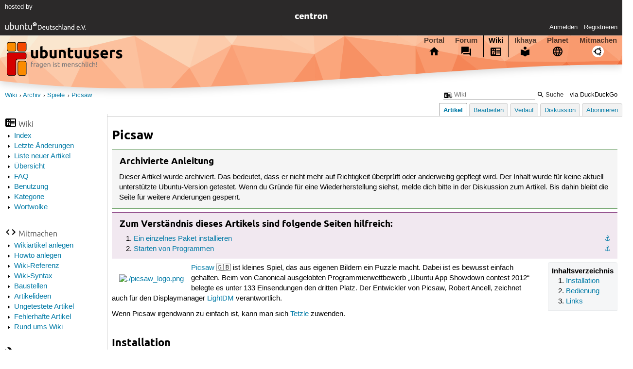

--- FILE ---
content_type: text/html; charset=utf-8
request_url: https://wiki.ubuntuusers.de/Archiv/Spiele/Picsaw/
body_size: 5010
content:






<!DOCTYPE html>
<html lang="de-de"
      >
  <head>
    <meta http-equiv="Content-Type" content="text/html; charset=utf-8">
    <meta name="viewport" content="width=device-width, initial-scale=1.0">

    <title>
      
  
  
    
  
    
  
    
  
    
  

  Picsaw › Spiele › Archiv › Wiki › ubuntuusers.de

    </title>
    
  
      
      
      
        <link rel="stylesheet"  href="https://static-cdn.ubuntu-de.org/style/main.css?v=1.52.4">
      
        <link rel="stylesheet"  href="https://static-cdn.ubuntu-de.org/style/markup.css?v=1.52.4">
      
        <link rel="stylesheet"  href="https://static-cdn.ubuntu-de.org/style/wiki.css?v=1.52.4">
      
        <link rel="stylesheet"  href="https://static-cdn.ubuntu-de.org/style/highlight.css?v=1.52.4">
      

      <link rel="stylesheet"  href="https://static-cdn.ubuntu-de.org/style/print.css?v=1.52.4" media="print">

      

      <link rel="stylesheet"  href="https://media-cdn.ubuntu-de.org/linkmap/linkmap-a9afd4e6ceecdf59278365d77ddeab91.css">

      
      <link rel="shortcut icon" href="https://static-cdn.ubuntu-de.org/img/favicon.ico">
      <meta name="theme-color" content="#2b2929">

      

    

  <link rel="canonical" href="https://wiki.ubuntuusers.de/Archiv/Spiele/Picsaw/">

  </head>
  <body>
  <nav class="navi_global">
    <a href="#main" class="skip-link">Zum Hauptinhalt springen</a>
    <a href="#sidebar" class="skip-link">Zur Seitenleiste springen</a>

    <a href="https://www.centron.de/" class="sponsor_link" target="_blank">
      hosted by <img src="https://static-cdn.ubuntu-de.org/img/Centron_Logo_white.svg" alt="centron">
    </a>
    <a href="https://verein.ubuntu-de.org/">
      <img src="https://static-cdn.ubuntu-de.org/img/ubuntu-logo-set-web-svg/SVG_small_use/ubuntu_white_hex_su-ubuntu_Deutschland_eV-no_font.svg"
           alt="ubuntu Deutschland e.V. Logo">
    </a>

      <ul>
        <li>
          <noscript>
            <strong class="nojs error">Bitte aktiviere JavaScript!</strong>
          </noscript>
        </li>
        
          <li>
            <a href="https://ubuntuusers.de/login/?next=https%3A%2F%2Fwiki.ubuntuusers.de%2FArchiv%2FSpiele%2FPicsaw%2F" id="login_link">
              Anmelden
            </a>
          </li>
          <li>
            <a href="https://ubuntuusers.de/register/">
              Registrieren
            </a>
          </li>
        
      </ul>
  </nav>

    <header class="header">
      <h1><a href="/"><span>ubuntuusers.de</span></a></h1>
      <ul class="tabbar">
        
          <li class="portal" >
            <a href="https://ubuntuusers.de/">Portal</a>
          </li>
        
          <li class="forum" >
            <a href="https://forum.ubuntuusers.de/">Forum</a>
          </li>
        
          <li class="wiki" aria-current="page">
            <a href="https://wiki.ubuntuusers.de/">Wiki</a>
          </li>
        
          <li class="ikhaya" >
            <a href="https://ikhaya.ubuntuusers.de/">Ikhaya</a>
          </li>
        
          <li class="planet" >
            <a href="https://planet.ubuntuusers.de/">Planet</a>
          </li>
        
        <li class="community">
          <a href="https://wiki.ubuntuusers.de/Mitmachen/">Mitmachen</a>
        </li>
      </ul>
    </header>

        

        
        <form method="GET" action="https://duckduckgo.com/" class="search" name="searchsys" data-active-app="wiki">
          <div>
            <input type="text" size="40" name="keyword" class="search_query">
            <input type="hidden" name="q">

            
            <input type="hidden" name="kam" value="osm">
            <input type="hidden" name="kj" value="F4AA90">
            <input type="hidden" name="ka" value="Ubuntu">

            <input type="submit" value="Suche" class="search_submit">

            <a href="https://wiki.ubuntuusers.de/Suchfunktion/">via DuckDuckGo</a>
          </div>
        </form>

        
        

      <nav aria-label="Brotkrumennavigation oben" class="breadcrumb -top">
        
          <ol>
            
              <li><a 
                     href="https://wiki.ubuntuusers.de/">Wiki</a></li>
            
              <li><a 
                     href="https://wiki.ubuntuusers.de/Archiv/">Archiv</a></li>
            
              <li><a 
                     href="https://wiki.ubuntuusers.de/Archiv/Spiele/">Spiele</a></li>
            
              <li><a aria-current="location"
                     href="https://wiki.ubuntuusers.de/Archiv/Spiele/Picsaw/">Picsaw</a></li>
            
          </ol>
        
      </nav>

        
        
        
        <aside id="sidebar" class="navi_sidebar navigation">
          
  <div class="container">
    

    <h3 class="navi_wiki">Wiki</h3>
    <ul>
      <li><a href="https://wiki.ubuntuusers.de/Wiki/Index/">Index</a></li>
      <li><a href="https://wiki.ubuntuusers.de/wiki/recentchanges/">Letzte Änderungen</a></li>
      
      <li><a href="https://wiki.ubuntuusers.de/Wiki/Neue_Artikel/">Liste neuer Artikel</a></li>
      <li><a href="https://wiki.ubuntuusers.de/Wiki/">Übersicht</a></li>
      <li><a href="https://wiki.ubuntuusers.de/Wiki/FAQ_-_h%C3%A4ufig_gestellte_Fragen/">FAQ</a></li>
      <li><a href="https://wiki.ubuntuusers.de/Wiki/Benutzung/">Benutzung</a></li>
      <li><a href="https://wiki.ubuntuusers.de/Kategorien/">Kategorie</a></li>
      <li><a href="https://wiki.ubuntuusers.de/wiki/tagcloud/">Wortwolke</a></li>
    </ul>

    <h3 class="navi_join">Mitmachen</h3>
    <ul>
      <li><a href="https://wiki.ubuntuusers.de/Wikiartikel_anlegen/">Wikiartikel anlegen</a></li>
      <li><a href="https://wiki.ubuntuusers.de/HowTo/">Howto anlegen</a></li>
      <li><a href="https://wiki.ubuntuusers.de/Wiki/Referenz/">Wiki-Referenz</a></li>
      <li><a href="https://wiki.ubuntuusers.de/Wiki/Syntax/">Wiki-Syntax</a></li>
      <li><a href="https://wiki.ubuntuusers.de/Baustelle/">Baustellen</a></li>
      <li><a href="https://wiki.ubuntuusers.de/Wiki/Artikelideen/">Artikelideen</a></li>
      <li><a href="https://wiki.ubuntuusers.de/Wiki/ungetestet/">Ungetestete Artikel</a></li>
      <li><a href="https://wiki.ubuntuusers.de/Wiki/fehlerhaft/">Fehlerhafte Artikel</a></li>
      <li><a href="https://forum.ubuntuusers.de/forum/wiki/">Rund ums Wiki</a></li>
    </ul>

    
      
  <h3 class="navi_config">Konfiguration</h3>
    <ul>
      
        

        
      

      <li><a href="https://wiki.ubuntuusers.de/Archiv/Spiele/Picsaw/a/backlinks/">Backlinks anzeigen</a></li>
      <li>
        Exportieren
        <ul>
          <li><a href="https://wiki.ubuntuusers.de/Archiv/Spiele/Picsaw/a/export/meta/" rel="nofollow">Metadaten</a></li>
          <li><a href="https://wiki.ubuntuusers.de/Archiv/Spiele/Picsaw/a/export/raw/" rel="nofollow">Rohformat</a></li>
          <li><a href="https://wiki.ubuntuusers.de/Archiv/Spiele/Picsaw/a/export/html/" rel="nofollow">HTML</a></li>
        </ul>
      </li>
    </ul>

    
  </div>

        </aside>
        

        
        <nav class="navi_tabbar navigation">
          
  
    <ul>
      
        
        <li><a href="https://wiki.ubuntuusers.de/Archiv/Spiele/Picsaw/" class="active">Artikel</a></li>
        
      
        
        <li><a href="https://wiki.ubuntuusers.de/Archiv/Spiele/Picsaw/a/edit/">Bearbeiten</a></li>
        
      
        
        <li><a href="https://wiki.ubuntuusers.de/Archiv/Spiele/Picsaw/a/log/">Verlauf</a></li>
        
      
      <li>
        <a href="https://forum.ubuntuusers.de/topic/baustelle-spiele-picsaw/last_post/">Diskussion</a>
      </li>
      
        <li><a href="https://wiki.ubuntuusers.de/Archiv/Spiele/Picsaw/a/subscribe/">Abonnieren</a></li>
      
    </ul>
  

        </nav>
        

        <main id="main"
              class="content content_tabbar content_sidebar">
          

          

          
  
  <h1 class="pagetitle">
    
    Picsaw
  </h1>

  

  <div id="page"><div class="box improvable"><h3 class="box improvable">Archivierte Anleitung</h3><div class="contents"><p>
Dieser Artikel wurde archiviert. Das bedeutet, dass er nicht mehr auf Richtigkeit überprüft oder anderweitig gepflegt wird. Der Inhalt wurde für keine aktuell unterstützte Ubuntu-Version getestet. Wenn du Gründe für eine Wiederherstellung siehst, melde dich bitte in der Diskussion zum Artikel. Bis dahin bleibt die Seite für weitere Änderungen gesperrt.
</p></div></div><div class="box knowledge"><h3 class="box knowledge">Zum Verständnis dieses Artikels sind folgende Seiten hilfreich:</h3><div class="contents"><ol class="arabic"><li><p><a id="source-1" href="#source-1" class="crosslink anchor">⚓︎</a> <a href="https://wiki.ubuntuusers.de/Paketinstallation_DEB/" class="internal">Ein einzelnes Paket installieren</a></p></li><li><p><a id="source-2" href="#source-2" class="crosslink anchor">⚓︎</a> <a href="https://wiki.ubuntuusers.de/Programme_starten/" class="internal">Starten von Programmen</a></p></li></ol></div></div><div class="toc toc-depth-1"><div class="head">Inhaltsverzeichnis</div><ol class="arabic"><li><a href="#Installation" class="crosslink">Installation
</a></li><li><a href="#Bedienung" class="crosslink">Bedienung
</a></li><li><a href="#Links" class="crosslink">Links
</a></li></ol></div><p><a rel="nofollow" href="https://media-cdn.ubuntu-de.org/wiki/attachments/21/01/picsaw_logo.png" class="external"><img src="https://media-cdn.ubuntu-de.org/wiki/thumbnails/1/1b/1b563ae35e3f1bd5719302a7d015a6e4f354d97bi48x.png" alt="./picsaw_logo.png" loading="lazy" class="image-left" /></a>
<a href="https://launchpad.net/picsaw" class="interwiki interwiki-launchpad">Picsaw</a> 🇬🇧 ist kleines Spiel, das aus eigenen Bildern ein Puzzle macht. Dabei ist es bewusst einfach gehalten. Beim von Canonical ausgelobten Programmierwettbewerb „Ubuntu App Showdown contest 2012“ belegte es unter 133 Einsendungen den dritten Platz. Der Entwickler von Picsaw, Robert Ancell, zeichnet auch für den Displaymanager <a href="https://wiki.ubuntuusers.de/LightDM/" class="internal">LightDM</a> verantwortlich.</p><p>Wenn Picsaw irgendwann zu einfach ist, kann man sich <a href="https://wiki.ubuntuusers.de/Spiele/Tetzle/" class="internal">Tetzle</a> zuwenden.</p><section class="section_1"><h2 id="Installation">Installation<a href="#Installation" class="headerlink">¶</a></h2><p>
<a rel="nofollow" href="https://media-cdn.ubuntu-de.org/wiki/attachments/08/28/synaptic.png" class="external"><img src="https://media-cdn.ubuntu-de.org/wiki/thumbnails/3/38/381954fa9e2085495570d61784c5b31e121fb41ci48x.png" alt="Wiki/Icons/synaptic.png" loading="lazy" class="image-right" /></a>
Das Programm ist nicht in den offiziellen Paketquellen enthalten. Zur Installation muss man ein Fremdpaket nutzen.</p><section class="section_2"><h3 id="Fremdpaket">Fremdpaket<a href="#Fremdpaket" class="headerlink">¶</a></h3><p>
Man lädt ein <a rel="nofollow" href="http://ppa.launchpad.net/picsaw-team/ppa/ubuntu/pool/main/p/picsaw/" class="external">Fremdpaket</a> ⮷ im DEB-Format herunter und installiert es manuell <sup><a href="#source-1">[1]</a></sup>. Der Paketname lautet: <strong>picsaw_VERSION~UBUNTUVERSION_ARCHITEKTUR.deb</strong> (erfolgreich getestet wurde das Paket für <a href="https://wiki.ubuntuusers.de/Saucy/" class="internal">Ubuntu 13.10</a>).</p><div class="box warning"><h3 class="box warning">Hinweis!</h3><div class="contents"><p>
<a href="https://wiki.ubuntuusers.de/Fremdquellen/" class="internal">Fremdpakete</a> können das System gefährden. 
</p></div></div></section></section><section class="section_1"><h2 id="Bedienung">Bedienung<a href="#Bedienung" class="headerlink">¶</a></h2><p>
<a rel="nofollow" href="https://media-cdn.ubuntu-de.org/wiki/attachments/06/01/picsaw.png" class="external"><img src="https://media-cdn.ubuntu-de.org/wiki/thumbnails/6/6c/6c1a7dda0144698b5e7a6689764009f0f682db72i200x.png" alt="./picsaw.png" loading="lazy" class="image-right" /></a>
Bei Ubuntu-Varianten mit einem Anwendungsmenü erfolgt der Start <sup><a href="#source-2">[2]</a></sup> über den Menü-Eintrag <em>&quot;Spiele → Picsaw&quot;</em>. Unter <a href="https://wiki.ubuntuusers.de/Unity/" class="internal">Unity</a> gibt man stattdessen den Programmnamen in der Dash ein.</p><p>Das Spielprinzip ist kinderleicht: man wählt ein Bild aus (vorgeschlagen werden die im Ordner <strong>~/Bilder/</strong> enthaltenen), entscheidet sich zwischen drei Schwierigkeitsstufen und betätigt die Schaltfläche <em>&quot;Mischen&quot;</em>. Puzzleteile verbinden sich automatisch, wenn sie zusammenpassen. Mehrere, bereits zusammenhängende Teile kann man als Ganzes verschieben. Zum Schluss bzw. wenn das Puzzle gelöst ist, wird die benötigte Zeit ausgegeben. Über die Schaltfläche <a rel="nofollow" href="https://media-cdn.ubuntu-de.org/wiki/attachments/21/01/picsaw_new.png" class="external"><img src="https://media-cdn.ubuntu-de.org/wiki/thumbnails/7/7f/7fafff3e1ed21832c14f1b3aa7754cf0c037a8a8i18x.png" alt="./picsaw_new.png" loading="lazy" class="image-default" /></a> kann man dann ein neues Bild wählen.</p><p>Wer sehr viele Bilder hat, kann die Auswahl einschränken, indem man den Ordner <strong>~/Bilder/Jigsaw Puzzles/</strong> erstellt (Leerzeichen beachten!) und die gewünschten Bilder in diesen Ordner kopiert. Beim nächsten Programmstart stehen nur die in diesem Ordner vorhandenen Bilder zur Auswahl.</p><p>Einziger Nachteil des Spiels: es kann passieren, dass echte Fans den Rechner stundenlang blockieren. Dann ist hoffentlich ein Zweitrechner vorhanden...</p></section><section class="section_1"><h2 id="Links">Links<a href="#Links" class="headerlink">¶</a></h2><ul><li><p><a href="https://launchpad.net/picsaw" class="interwiki interwiki-launchpad">Projektseite</a> 🇬🇧</p><ul><li><p><a href="https://www.youtube.com/watch?v=bZtpjZhacpY" class="interwiki interwiki-youtube">Beispielvideo</a></p></li></ul></li><li><p><a rel="nofollow" href="https://www.kde.org/applications/games/palapeli/" class="external">Palapeli</a> 🇬🇧 - Bilderpuzzle für KDE; in den offiziellen Paketquellen enthalten: <a href="https://packages.ubuntu.com/palapeli" class="interwiki interwiki-packages">palapeli</a></p></li><li><p><a href="https://wiki.ubuntuusers.de/Software_f%C3%BCr_Kinder/" class="internal">Software für Kinder</a></p></li><li><p><a href="https://wiki.ubuntuusers.de/Spiele/" class="internal">Spiele</a> <span class="icon-overview"></span> Programmübersicht</p></li></ul><p>
</p></section></div>

  <p class="meta">
    
      <a href="https://wiki.ubuntuusers.de/Archiv/Spiele/Picsaw/a/revision/1003409/">Diese Revision</a> wurde am 3. Juni 2022 16:08 von <a href="https://ubuntuusers.de/user/tuxifreund/">tuxifreund</a> erstellt.
    
      <br>Die folgenden Schlagworte wurden dem Artikel zugewiesen:
      <a href="https://wiki.ubuntuusers.de/wiki/tags/Kinder/">Kinder</a>, <a href="https://wiki.ubuntuusers.de/wiki/tags/Spiele/">Spiele</a>, <a href="https://wiki.ubuntuusers.de/wiki/tags/Denkspiel/">Denkspiel</a>, <a href="https://wiki.ubuntuusers.de/wiki/tags/Open-Source-Spiel/">Open-Source-Spiel</a>
  </p>


        </main>

    <nav aria-label="Brotkrumennavigation unten" class="breadcrumb -bottom">
      
          <ol>
            
              <li><a 
                     href="https://wiki.ubuntuusers.de/">Wiki</a></li>
            
              <li><a 
                     href="https://wiki.ubuntuusers.de/Archiv/">Archiv</a></li>
            
              <li><a 
                     href="https://wiki.ubuntuusers.de/Archiv/Spiele/">Spiele</a></li>
            
              <li><a aria-current="location"
                     href="https://wiki.ubuntuusers.de/Archiv/Spiele/Picsaw/">Picsaw</a></li>
            
          </ol>
        
    </nav>

    <footer class="footer">
      <ul>
        <li class="poweredby">
          Powered by <a href="https://ubuntuusers.de/inyoka/">Inyoka</a>
          
          <br>
          
          Inyoka 1.52.4
          
          
        </li>
        <li class="license">
          🄯   2004 – 2026 ubuntuusers.de • Einige Rechte vorbehalten<br>
          <a href="https://ubuntuusers.de/lizenz/" rel="cc:morePermissions">Lizenz</a> •
          <a href="https://ubuntuusers.de/kontakt/">Kontakt</a> •
          <a href="https://ubuntuusers.de/datenschutz/">Datenschutz</a> •
          <a href="https://ubuntuusers.de/impressum/">Impressum</a> •
          <a href="https://ubuntuusers.statuspage.io">Serverstatus</a>
        </li>
        <li class="housing">
          <span title="Unterbringung und Netzanbindung eines Servers">Serverhosting</span> gespendet von<br>
          <a class="housing-anexia" href="https://www.anexia.at/managed-hosting/"><img src="https://static-cdn.ubuntu-de.org/img/anexia_logo.png" alt="anexia"></a>
          <a href="https://www.centron.de/"><img src="https://static-cdn.ubuntu-de.org/img/Centron_Logo_white.svg" alt="centron"></a>
        </li>
      </ul>
    </footer>

    <script>
    /*<![CDATA[*/
      var
        $STATIC_URL = "https://static-cdn.ubuntu-de.org/",
        $MEDIA_URL = "https://media-cdn.ubuntu-de.org/",
        $BASE_DOMAIN_NAME = "ubuntuusers.de",
        $CURRENT_USER = null,
        $IS_LOGGED_IN = false;
    /*]]>*/
    </script>

   <script src="https://static-cdn.ubuntu-de.org/js/jquery.min.js?v=1.52.4"></script>
   
       <script src="https://static-cdn.ubuntu-de.org/js/classy.js?v=1.52.4"></script>
   
       <script src="https://static-cdn.ubuntu-de.org/js/jquery.extensions.js?v=1.52.4"></script>
   
       <script src="https://static-cdn.ubuntu-de.org/js/overall.js?v=1.52.4"></script>
   

   
   
  </body>
</html>

--- FILE ---
content_type: text/css; charset=utf-8
request_url: https://static-cdn.ubuntu-de.org/style/highlight.css?v=1.52.4
body_size: 54
content:
.syntax .hll{background-color:#ffffcc}.syntax{background:#f0f0f0}.syntax .c{color:#60a0b0;font-style:italic}.syntax .err{border:1px solid #FF0000}.syntax .k{color:#007020;font-weight:bold}.syntax .o{color:#666666}.syntax .ch{color:#60a0b0;font-style:italic}.syntax .cm{color:#60a0b0;font-style:italic}.syntax .cp{color:#007020}.syntax .cpf{color:#60a0b0;font-style:italic}.syntax .c1{color:#60a0b0;font-style:italic}.syntax .cs{color:#60a0b0;background-color:#fff0f0}.syntax .gd{color:#A00000}.syntax .ge{font-style:italic}.syntax .ges{font-weight:bold;font-style:italic}.syntax .gr{color:#FF0000}.syntax .gh{color:#000080;font-weight:bold}.syntax .gi{color:#00A000}.syntax .go{color:#888888}.syntax .gp{color:#c65d09;font-weight:bold}.syntax .gs{font-weight:bold}.syntax .gu{color:#800080;font-weight:bold}.syntax .gt{color:#0044DD}.syntax .kc{color:#007020;font-weight:bold}.syntax .kd{color:#007020;font-weight:bold}.syntax .kn{color:#007020;font-weight:bold}.syntax .kp{color:#007020}.syntax .kr{color:#007020;font-weight:bold}.syntax .kt{color:#902000}.syntax .m{color:#40a070}.syntax .s{color:#4070a0}.syntax .na{color:#4070a0}.syntax .nb{color:#007020}.syntax .nc{color:#0e84b5;font-weight:bold}.syntax .no{color:#60add5}.syntax .nd{color:#555555;font-weight:bold}.syntax .ni{color:#d55537;font-weight:bold}.syntax .ne{color:#007020}.syntax .nf{color:#06287e}.syntax .nl{color:#002070;font-weight:bold}.syntax .nn{color:#0e84b5;font-weight:bold}.syntax .nt{color:#062873;font-weight:bold}.syntax .nv{color:#bb60d5}.syntax .ow{color:#007020;font-weight:bold}.syntax .w{color:#bbbbbb}.syntax .mb{color:#40a070}.syntax .mf{color:#40a070}.syntax .mh{color:#40a070}.syntax .mi{color:#40a070}.syntax .mo{color:#40a070}.syntax .sa{color:#4070a0}.syntax .sb{color:#4070a0}.syntax .sc{color:#4070a0}.syntax .dl{color:#4070a0}.syntax .sd{color:#4070a0;font-style:italic}.syntax .s2{color:#4070a0}.syntax .se{color:#4070a0;font-weight:bold}.syntax .sh{color:#4070a0}.syntax .si{color:#70a0d0;font-style:italic}.syntax .sx{color:#c65d09}.syntax .sr{color:#235388}.syntax .s1{color:#4070a0}.syntax .ss{color:#517918}.syntax .bp{color:#007020}.syntax .fm{color:#06287e}.syntax .vc{color:#bb60d5}.syntax .vg{color:#bb60d5}.syntax .vi{color:#bb60d5}.syntax .vm{color:#bb60d5}.syntax .il{color:#40a070}